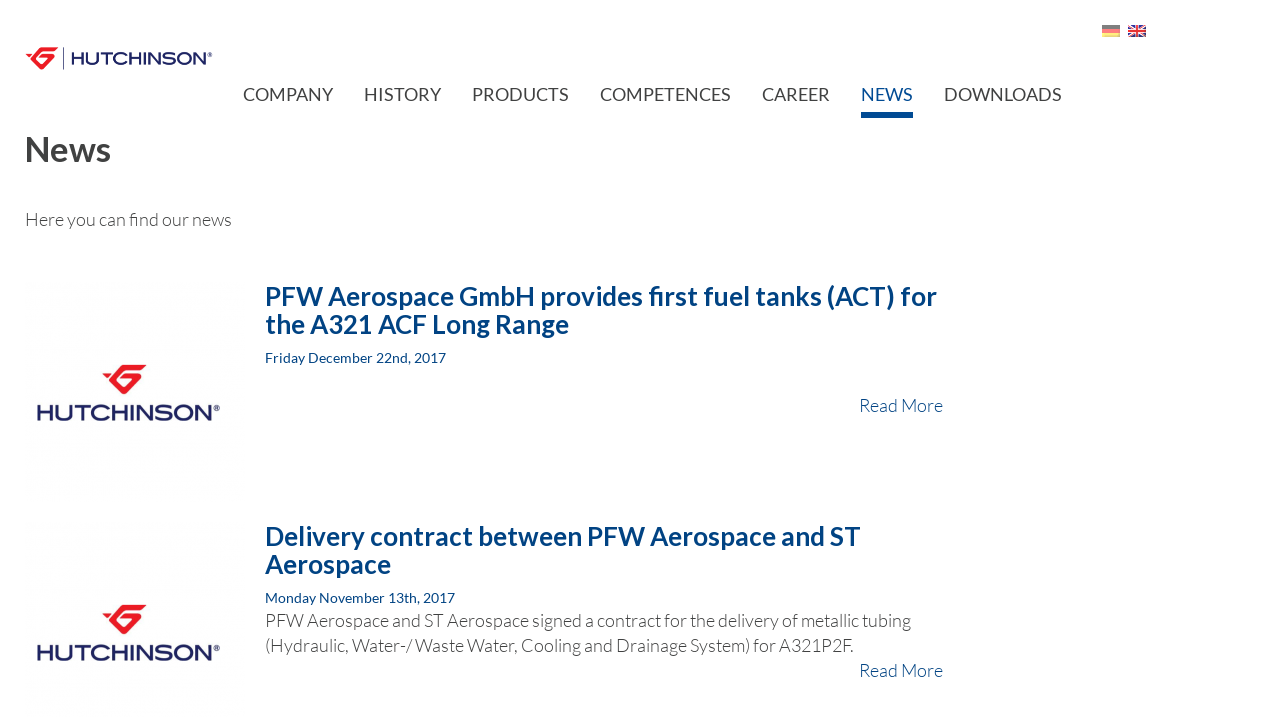

--- FILE ---
content_type: text/html; charset=UTF-8
request_url: https://www.pfw.aero/en/news/page/3
body_size: 8799
content:
<!doctype html>
<!--[if lt IE 7]> <html class="no-js ie6 oldie" lang="en-US"> <![endif]-->
<!--[if IE 7]>    <html class="no-js ie7 oldie" lang="en-US"> <![endif]-->
<!--[if IE 8]>    <html class="no-js ie8 oldie" lang="en-US"> <![endif]-->
<!--[if gt IE 8]><!--> <html lang="en-US"> <!--<![endif]-->
<head>
	<link rel="shortcut" href="https://www.pfw.aero/wp-content/uploads/2016/07/favicon.png" type="image/x-icon" />
<link rel="shortcut icon" href="https://www.pfw.aero/wp-content/uploads/2016/07/favicon.png" type="image/x-icon" />
	<meta http-equiv="X-UA-Compatible" content="IE=edge,chrome=1">
	<meta charset="UTF-8" />
	<meta name="viewport" content="width=device-width, minimum-scale=1.0, initial-scale=1.0, maximum-scale=4.0, user-scalable=yes" />	<link rel="alternate" type="application/rss+xml" title="PFW Aerospace RSS2 Feed" href="https://www.pfw.aero/en/feed" />
	<link rel="pingback" href="https://www.pfw.aero/xmlrpc.php" />
	<title>News | PFW Aerospace | Page 3</title>
		<link href="https://fonts.googleapis.com/css?family=Lato:100,100i,200,200i,300,300i,400,400i,500,500i,600,600i,700,700i,800,800i,900,900i%7COpen+Sans:100,100i,200,200i,300,300i,400,400i,500,500i,600,600i,700,700i,800,800i,900,900i%7CIndie+Flower:100,100i,200,200i,300,300i,400,400i,500,500i,600,600i,700,700i,800,800i,900,900i%7COswald:100,100i,200,200i,300,300i,400,400i,500,500i,600,600i,700,700i,800,800i,900,900i" rel="stylesheet"><meta name='robots' content='max-image-preview:large' />
	<style>img:is([sizes="auto" i], [sizes^="auto," i]) { contain-intrinsic-size: 3000px 1500px }</style>
	<script type="text/javascript">
/* <![CDATA[ */
window._wpemojiSettings = {"baseUrl":"https:\/\/s.w.org\/images\/core\/emoji\/15.0.3\/72x72\/","ext":".png","svgUrl":"https:\/\/s.w.org\/images\/core\/emoji\/15.0.3\/svg\/","svgExt":".svg","source":{"concatemoji":"https:\/\/www.pfw.aero\/wp-includes\/js\/wp-emoji-release.min.js?ver=be5df74125f8cb6f7d60c962013fabc4"}};
/*! This file is auto-generated */
!function(i,n){var o,s,e;function c(e){try{var t={supportTests:e,timestamp:(new Date).valueOf()};sessionStorage.setItem(o,JSON.stringify(t))}catch(e){}}function p(e,t,n){e.clearRect(0,0,e.canvas.width,e.canvas.height),e.fillText(t,0,0);var t=new Uint32Array(e.getImageData(0,0,e.canvas.width,e.canvas.height).data),r=(e.clearRect(0,0,e.canvas.width,e.canvas.height),e.fillText(n,0,0),new Uint32Array(e.getImageData(0,0,e.canvas.width,e.canvas.height).data));return t.every(function(e,t){return e===r[t]})}function u(e,t,n){switch(t){case"flag":return n(e,"\ud83c\udff3\ufe0f\u200d\u26a7\ufe0f","\ud83c\udff3\ufe0f\u200b\u26a7\ufe0f")?!1:!n(e,"\ud83c\uddfa\ud83c\uddf3","\ud83c\uddfa\u200b\ud83c\uddf3")&&!n(e,"\ud83c\udff4\udb40\udc67\udb40\udc62\udb40\udc65\udb40\udc6e\udb40\udc67\udb40\udc7f","\ud83c\udff4\u200b\udb40\udc67\u200b\udb40\udc62\u200b\udb40\udc65\u200b\udb40\udc6e\u200b\udb40\udc67\u200b\udb40\udc7f");case"emoji":return!n(e,"\ud83d\udc26\u200d\u2b1b","\ud83d\udc26\u200b\u2b1b")}return!1}function f(e,t,n){var r="undefined"!=typeof WorkerGlobalScope&&self instanceof WorkerGlobalScope?new OffscreenCanvas(300,150):i.createElement("canvas"),a=r.getContext("2d",{willReadFrequently:!0}),o=(a.textBaseline="top",a.font="600 32px Arial",{});return e.forEach(function(e){o[e]=t(a,e,n)}),o}function t(e){var t=i.createElement("script");t.src=e,t.defer=!0,i.head.appendChild(t)}"undefined"!=typeof Promise&&(o="wpEmojiSettingsSupports",s=["flag","emoji"],n.supports={everything:!0,everythingExceptFlag:!0},e=new Promise(function(e){i.addEventListener("DOMContentLoaded",e,{once:!0})}),new Promise(function(t){var n=function(){try{var e=JSON.parse(sessionStorage.getItem(o));if("object"==typeof e&&"number"==typeof e.timestamp&&(new Date).valueOf()<e.timestamp+604800&&"object"==typeof e.supportTests)return e.supportTests}catch(e){}return null}();if(!n){if("undefined"!=typeof Worker&&"undefined"!=typeof OffscreenCanvas&&"undefined"!=typeof URL&&URL.createObjectURL&&"undefined"!=typeof Blob)try{var e="postMessage("+f.toString()+"("+[JSON.stringify(s),u.toString(),p.toString()].join(",")+"));",r=new Blob([e],{type:"text/javascript"}),a=new Worker(URL.createObjectURL(r),{name:"wpTestEmojiSupports"});return void(a.onmessage=function(e){c(n=e.data),a.terminate(),t(n)})}catch(e){}c(n=f(s,u,p))}t(n)}).then(function(e){for(var t in e)n.supports[t]=e[t],n.supports.everything=n.supports.everything&&n.supports[t],"flag"!==t&&(n.supports.everythingExceptFlag=n.supports.everythingExceptFlag&&n.supports[t]);n.supports.everythingExceptFlag=n.supports.everythingExceptFlag&&!n.supports.flag,n.DOMReady=!1,n.readyCallback=function(){n.DOMReady=!0}}).then(function(){return e}).then(function(){var e;n.supports.everything||(n.readyCallback(),(e=n.source||{}).concatemoji?t(e.concatemoji):e.wpemoji&&e.twemoji&&(t(e.twemoji),t(e.wpemoji)))}))}((window,document),window._wpemojiSettings);
/* ]]> */
</script>
<link rel='stylesheet' id='wpmf-bakery-style-css' href='https://www.pfw.aero/wp-content/plugins/wp-media-folder/assets/css/vc_style.css?ver=6.0.4' type='text/css' media='all' />
<link rel='stylesheet' id='wpmf-bakery-display-gallery-style-css' href='https://www.pfw.aero/wp-content/plugins/wp-media-folder/assets/css/display-gallery/style-display-gallery.css?ver=6.0.4' type='text/css' media='all' />
<link rel='stylesheet' id='layerslider-css' href='https://www.pfw.aero/wp-content/plugins/LayerSlider/assets/static/layerslider/css/layerslider.css?ver=8.1.2' type='text/css' media='all' />
<link rel='stylesheet' id='ls-user-css' href='https://www.pfw.aero/wp-content/uploads/layerslider.custom.css?ver=1664190513' type='text/css' media='all' />
<style id='wp-emoji-styles-inline-css' type='text/css'>

	img.wp-smiley, img.emoji {
		display: inline !important;
		border: none !important;
		box-shadow: none !important;
		height: 1em !important;
		width: 1em !important;
		margin: 0 0.07em !important;
		vertical-align: -0.1em !important;
		background: none !important;
		padding: 0 !important;
	}
</style>
<link rel='stylesheet' id='wp-block-library-css' href='https://www.pfw.aero/wp-includes/css/dist/block-library/style.min.css?ver=be5df74125f8cb6f7d60c962013fabc4' type='text/css' media='all' />
<style id='classic-theme-styles-inline-css' type='text/css'>
/*! This file is auto-generated */
.wp-block-button__link{color:#fff;background-color:#32373c;border-radius:9999px;box-shadow:none;text-decoration:none;padding:calc(.667em + 2px) calc(1.333em + 2px);font-size:1.125em}.wp-block-file__button{background:#32373c;color:#fff;text-decoration:none}
</style>
<style id='global-styles-inline-css' type='text/css'>
:root{--wp--preset--aspect-ratio--square: 1;--wp--preset--aspect-ratio--4-3: 4/3;--wp--preset--aspect-ratio--3-4: 3/4;--wp--preset--aspect-ratio--3-2: 3/2;--wp--preset--aspect-ratio--2-3: 2/3;--wp--preset--aspect-ratio--16-9: 16/9;--wp--preset--aspect-ratio--9-16: 9/16;--wp--preset--color--black: #000000;--wp--preset--color--cyan-bluish-gray: #abb8c3;--wp--preset--color--white: #ffffff;--wp--preset--color--pale-pink: #f78da7;--wp--preset--color--vivid-red: #cf2e2e;--wp--preset--color--luminous-vivid-orange: #ff6900;--wp--preset--color--luminous-vivid-amber: #fcb900;--wp--preset--color--light-green-cyan: #7bdcb5;--wp--preset--color--vivid-green-cyan: #00d084;--wp--preset--color--pale-cyan-blue: #8ed1fc;--wp--preset--color--vivid-cyan-blue: #0693e3;--wp--preset--color--vivid-purple: #9b51e0;--wp--preset--gradient--vivid-cyan-blue-to-vivid-purple: linear-gradient(135deg,rgba(6,147,227,1) 0%,rgb(155,81,224) 100%);--wp--preset--gradient--light-green-cyan-to-vivid-green-cyan: linear-gradient(135deg,rgb(122,220,180) 0%,rgb(0,208,130) 100%);--wp--preset--gradient--luminous-vivid-amber-to-luminous-vivid-orange: linear-gradient(135deg,rgba(252,185,0,1) 0%,rgba(255,105,0,1) 100%);--wp--preset--gradient--luminous-vivid-orange-to-vivid-red: linear-gradient(135deg,rgba(255,105,0,1) 0%,rgb(207,46,46) 100%);--wp--preset--gradient--very-light-gray-to-cyan-bluish-gray: linear-gradient(135deg,rgb(238,238,238) 0%,rgb(169,184,195) 100%);--wp--preset--gradient--cool-to-warm-spectrum: linear-gradient(135deg,rgb(74,234,220) 0%,rgb(151,120,209) 20%,rgb(207,42,186) 40%,rgb(238,44,130) 60%,rgb(251,105,98) 80%,rgb(254,248,76) 100%);--wp--preset--gradient--blush-light-purple: linear-gradient(135deg,rgb(255,206,236) 0%,rgb(152,150,240) 100%);--wp--preset--gradient--blush-bordeaux: linear-gradient(135deg,rgb(254,205,165) 0%,rgb(254,45,45) 50%,rgb(107,0,62) 100%);--wp--preset--gradient--luminous-dusk: linear-gradient(135deg,rgb(255,203,112) 0%,rgb(199,81,192) 50%,rgb(65,88,208) 100%);--wp--preset--gradient--pale-ocean: linear-gradient(135deg,rgb(255,245,203) 0%,rgb(182,227,212) 50%,rgb(51,167,181) 100%);--wp--preset--gradient--electric-grass: linear-gradient(135deg,rgb(202,248,128) 0%,rgb(113,206,126) 100%);--wp--preset--gradient--midnight: linear-gradient(135deg,rgb(2,3,129) 0%,rgb(40,116,252) 100%);--wp--preset--font-size--small: 13px;--wp--preset--font-size--medium: 20px;--wp--preset--font-size--large: 36px;--wp--preset--font-size--x-large: 42px;--wp--preset--spacing--20: 0.44rem;--wp--preset--spacing--30: 0.67rem;--wp--preset--spacing--40: 1rem;--wp--preset--spacing--50: 1.5rem;--wp--preset--spacing--60: 2.25rem;--wp--preset--spacing--70: 3.38rem;--wp--preset--spacing--80: 5.06rem;--wp--preset--shadow--natural: 6px 6px 9px rgba(0, 0, 0, 0.2);--wp--preset--shadow--deep: 12px 12px 50px rgba(0, 0, 0, 0.4);--wp--preset--shadow--sharp: 6px 6px 0px rgba(0, 0, 0, 0.2);--wp--preset--shadow--outlined: 6px 6px 0px -3px rgba(255, 255, 255, 1), 6px 6px rgba(0, 0, 0, 1);--wp--preset--shadow--crisp: 6px 6px 0px rgba(0, 0, 0, 1);}:where(.is-layout-flex){gap: 0.5em;}:where(.is-layout-grid){gap: 0.5em;}body .is-layout-flex{display: flex;}.is-layout-flex{flex-wrap: wrap;align-items: center;}.is-layout-flex > :is(*, div){margin: 0;}body .is-layout-grid{display: grid;}.is-layout-grid > :is(*, div){margin: 0;}:where(.wp-block-columns.is-layout-flex){gap: 2em;}:where(.wp-block-columns.is-layout-grid){gap: 2em;}:where(.wp-block-post-template.is-layout-flex){gap: 1.25em;}:where(.wp-block-post-template.is-layout-grid){gap: 1.25em;}.has-black-color{color: var(--wp--preset--color--black) !important;}.has-cyan-bluish-gray-color{color: var(--wp--preset--color--cyan-bluish-gray) !important;}.has-white-color{color: var(--wp--preset--color--white) !important;}.has-pale-pink-color{color: var(--wp--preset--color--pale-pink) !important;}.has-vivid-red-color{color: var(--wp--preset--color--vivid-red) !important;}.has-luminous-vivid-orange-color{color: var(--wp--preset--color--luminous-vivid-orange) !important;}.has-luminous-vivid-amber-color{color: var(--wp--preset--color--luminous-vivid-amber) !important;}.has-light-green-cyan-color{color: var(--wp--preset--color--light-green-cyan) !important;}.has-vivid-green-cyan-color{color: var(--wp--preset--color--vivid-green-cyan) !important;}.has-pale-cyan-blue-color{color: var(--wp--preset--color--pale-cyan-blue) !important;}.has-vivid-cyan-blue-color{color: var(--wp--preset--color--vivid-cyan-blue) !important;}.has-vivid-purple-color{color: var(--wp--preset--color--vivid-purple) !important;}.has-black-background-color{background-color: var(--wp--preset--color--black) !important;}.has-cyan-bluish-gray-background-color{background-color: var(--wp--preset--color--cyan-bluish-gray) !important;}.has-white-background-color{background-color: var(--wp--preset--color--white) !important;}.has-pale-pink-background-color{background-color: var(--wp--preset--color--pale-pink) !important;}.has-vivid-red-background-color{background-color: var(--wp--preset--color--vivid-red) !important;}.has-luminous-vivid-orange-background-color{background-color: var(--wp--preset--color--luminous-vivid-orange) !important;}.has-luminous-vivid-amber-background-color{background-color: var(--wp--preset--color--luminous-vivid-amber) !important;}.has-light-green-cyan-background-color{background-color: var(--wp--preset--color--light-green-cyan) !important;}.has-vivid-green-cyan-background-color{background-color: var(--wp--preset--color--vivid-green-cyan) !important;}.has-pale-cyan-blue-background-color{background-color: var(--wp--preset--color--pale-cyan-blue) !important;}.has-vivid-cyan-blue-background-color{background-color: var(--wp--preset--color--vivid-cyan-blue) !important;}.has-vivid-purple-background-color{background-color: var(--wp--preset--color--vivid-purple) !important;}.has-black-border-color{border-color: var(--wp--preset--color--black) !important;}.has-cyan-bluish-gray-border-color{border-color: var(--wp--preset--color--cyan-bluish-gray) !important;}.has-white-border-color{border-color: var(--wp--preset--color--white) !important;}.has-pale-pink-border-color{border-color: var(--wp--preset--color--pale-pink) !important;}.has-vivid-red-border-color{border-color: var(--wp--preset--color--vivid-red) !important;}.has-luminous-vivid-orange-border-color{border-color: var(--wp--preset--color--luminous-vivid-orange) !important;}.has-luminous-vivid-amber-border-color{border-color: var(--wp--preset--color--luminous-vivid-amber) !important;}.has-light-green-cyan-border-color{border-color: var(--wp--preset--color--light-green-cyan) !important;}.has-vivid-green-cyan-border-color{border-color: var(--wp--preset--color--vivid-green-cyan) !important;}.has-pale-cyan-blue-border-color{border-color: var(--wp--preset--color--pale-cyan-blue) !important;}.has-vivid-cyan-blue-border-color{border-color: var(--wp--preset--color--vivid-cyan-blue) !important;}.has-vivid-purple-border-color{border-color: var(--wp--preset--color--vivid-purple) !important;}.has-vivid-cyan-blue-to-vivid-purple-gradient-background{background: var(--wp--preset--gradient--vivid-cyan-blue-to-vivid-purple) !important;}.has-light-green-cyan-to-vivid-green-cyan-gradient-background{background: var(--wp--preset--gradient--light-green-cyan-to-vivid-green-cyan) !important;}.has-luminous-vivid-amber-to-luminous-vivid-orange-gradient-background{background: var(--wp--preset--gradient--luminous-vivid-amber-to-luminous-vivid-orange) !important;}.has-luminous-vivid-orange-to-vivid-red-gradient-background{background: var(--wp--preset--gradient--luminous-vivid-orange-to-vivid-red) !important;}.has-very-light-gray-to-cyan-bluish-gray-gradient-background{background: var(--wp--preset--gradient--very-light-gray-to-cyan-bluish-gray) !important;}.has-cool-to-warm-spectrum-gradient-background{background: var(--wp--preset--gradient--cool-to-warm-spectrum) !important;}.has-blush-light-purple-gradient-background{background: var(--wp--preset--gradient--blush-light-purple) !important;}.has-blush-bordeaux-gradient-background{background: var(--wp--preset--gradient--blush-bordeaux) !important;}.has-luminous-dusk-gradient-background{background: var(--wp--preset--gradient--luminous-dusk) !important;}.has-pale-ocean-gradient-background{background: var(--wp--preset--gradient--pale-ocean) !important;}.has-electric-grass-gradient-background{background: var(--wp--preset--gradient--electric-grass) !important;}.has-midnight-gradient-background{background: var(--wp--preset--gradient--midnight) !important;}.has-small-font-size{font-size: var(--wp--preset--font-size--small) !important;}.has-medium-font-size{font-size: var(--wp--preset--font-size--medium) !important;}.has-large-font-size{font-size: var(--wp--preset--font-size--large) !important;}.has-x-large-font-size{font-size: var(--wp--preset--font-size--x-large) !important;}
:where(.wp-block-post-template.is-layout-flex){gap: 1.25em;}:where(.wp-block-post-template.is-layout-grid){gap: 1.25em;}
:where(.wp-block-columns.is-layout-flex){gap: 2em;}:where(.wp-block-columns.is-layout-grid){gap: 2em;}
:root :where(.wp-block-pullquote){font-size: 1.5em;line-height: 1.6;}
</style>
<link rel='stylesheet' id='contact-form-7-css' href='https://www.pfw.aero/wp-content/plugins/contact-form-7/includes/css/styles.css?ver=6.1.4' type='text/css' media='all' />
<link rel='stylesheet' id='theme-global-css' href='https://www.pfw.aero/wp-content/themes/ultimatum/assets/css/theme.global.css?ver=be5df74125f8cb6f7d60c962013fabc4' type='text/css' media='all' />
<link rel='stylesheet' id='font-awesome-css' href='https://www.pfw.aero/wp-content/themes/ultimatum/assets/css/font-awesome.min.css?ver=be5df74125f8cb6f7d60c962013fabc4' type='text/css' media='all' />
<link rel='stylesheet' id='ult_core_template_2-css' href='https://www.pfw.aero/wp-content/uploads/schaller/template_2.css?ver=be5df74125f8cb6f7d60c962013fabc4' type='text/css' media='all' />
<link rel='stylesheet' id='ult_core_layout_7-css' href='https://www.pfw.aero/wp-content/uploads/schaller/layout_7.css?ver=be5df74125f8cb6f7d60c962013fabc4' type='text/css' media='all' />
<link rel='stylesheet' id='vc_plugin_table_style_css-css' href='https://www.pfw.aero/wp-content/plugins/easy-tables-vc/assets/css/style.min.css?ver=2.2.0' type='text/css' media='all' />
<link rel='stylesheet' id='vc_plugin_themes_css-css' href='https://www.pfw.aero/wp-content/plugins/easy-tables-vc/assets/css/themes.min.css?ver=2.2.0' type='text/css' media='all' />
<link rel='stylesheet' id='eeb-css-frontend-css' href='https://www.pfw.aero/wp-content/plugins/email-encoder-bundle/core/includes/assets/css/style.css?ver=251111-131729' type='text/css' media='all' />
<script type="text/javascript" src="https://www.pfw.aero/wp-includes/js/jquery/jquery.min.js?ver=3.7.1" id="jquery-core-js"></script>
<script type="text/javascript" src="https://www.pfw.aero/wp-includes/js/jquery/jquery-migrate.min.js?ver=3.4.1" id="jquery-migrate-js"></script>
<script type="text/javascript" id="layerslider-utils-js-extra">
/* <![CDATA[ */
var LS_Meta = {"v":"8.1.2","fixGSAP":"1"};
/* ]]> */
</script>
<script type="text/javascript" src="https://www.pfw.aero/wp-content/plugins/LayerSlider/assets/static/layerslider/js/layerslider.utils.js?ver=8.1.2" id="layerslider-utils-js"></script>
<script type="text/javascript" src="https://www.pfw.aero/wp-content/plugins/LayerSlider/assets/static/layerslider/js/layerslider.kreaturamedia.jquery.js?ver=8.1.2" id="layerslider-js"></script>
<script type="text/javascript" src="https://www.pfw.aero/wp-content/plugins/LayerSlider/assets/static/layerslider/js/layerslider.transitions.js?ver=8.1.2" id="layerslider-transitions-js"></script>
<script type="text/javascript" src="https://www.pfw.aero/wp-content/themes/ultimatum/assets/js/plugins/holder.js?ver=1.9.0" id="holder-js"></script>
<script type="text/javascript" src="https://www.pfw.aero/wp-content/plugins/email-encoder-bundle/core/includes/assets/js/custom.js?ver=251111-131729" id="eeb-js-frontend-js"></script>
<script></script><meta name="generator" content="Powered by LayerSlider 8.1.2 - Build Heros, Sliders, and Popups. Create Animations and Beautiful, Rich Web Content as Easy as Never Before on WordPress." />
<!-- LayerSlider updates and docs at: https://layerslider.com -->
<link rel="https://api.w.org/" href="https://www.pfw.aero/en/wp-json/" /><link rel="EditURI" type="application/rsd+xml" title="RSD" href="https://www.pfw.aero/xmlrpc.php?rsd" />

<style>
.qtranxs_flag_de {background-image: url(https://www.pfw.aero/wp-content/plugins/qtranslate-xt-3.15.2/flags/de.png); background-repeat: no-repeat;}
.qtranxs_flag_en {background-image: url(https://www.pfw.aero/wp-content/plugins/qtranslate-xt-3.15.2/flags/gb.png); background-repeat: no-repeat;}
</style>
<link hreflang="de" href="https://www.pfw.aero/de/news/page/3" rel="alternate" />
<link hreflang="en" href="https://www.pfw.aero/en/news/page/3" rel="alternate" />
<link hreflang="x-default" href="https://www.pfw.aero/news/page/3" rel="alternate" />
<meta name="generator" content="qTranslate-XT 3.15.2" />
    <link rel="stylesheet" href="https://www.pfw.aero/wp-content/themes/schaller/style.css" type="text/css" media="all">
	<script type="text/javascript">
		// Define variables
		var wordpressUrl = 'https://www.pfw.aero';
	</script>
	<!-- script type='text/javascript' src='https://maps.googleapis.com/maps/api/js?v=3.exp&#038;sensor=false&#038;ver=3.10'></script -->
	<script src="https://static.b-ite.com/jobs-api/loader-v1/api-loader-v1.min.js"></script>
	<script src="https://www.pfw.aero/wp-content/themes/schaller/js/plugins.js" type="text/javascript"></script>
	<script src="https://www.pfw.aero/wp-content/themes/schaller/js/custom.js" type="text/javascript"></script>

		
		
		<meta name="generator" content="Powered by WPBakery Page Builder - drag and drop page builder for WordPress."/>
<link rel="icon" href="https://www.pfw.aero/wp-content/uploads/2024/03/cropped-HUT-Adler-32x32.png" sizes="32x32" />
<link rel="icon" href="https://www.pfw.aero/wp-content/uploads/2024/03/cropped-HUT-Adler-192x192.png" sizes="192x192" />
<link rel="apple-touch-icon" href="https://www.pfw.aero/wp-content/uploads/2024/03/cropped-HUT-Adler-180x180.png" />
<meta name="msapplication-TileImage" content="https://www.pfw.aero/wp-content/uploads/2024/03/cropped-HUT-Adler-270x270.png" />
		<style type="text/css" id="wp-custom-css">
			.logo .img-responsive {
    padding-top: 15px;
}		</style>
		<noscript><style> .wpb_animate_when_almost_visible { opacity: 1; }</style></noscript>	
	<script type="text/javascript">
//<![CDATA[
var pptheme = 'facebook';
//]]>
</script>	 
</head>
<body class="blog paged paged-3 wpb-js-composer js-comp-ver-8.4.1 vc_responsive  ut-tbs3-default ut-layout-news-archiv">
<div class="clear"></div>
<header class="headwrapper">
<div class="ult-wrapper wrapper " id="wrapper-21">

<div class="ult-container  container " id="container-21">
<div class="row">
		<div class="ult-column col-md-3 col-md-2 col-sm-3" id="col-21-1">
			<div class="colwrapper"><div id="logo-container"><h1><a href="https://www.pfw.aero/en" class="logo"><img src="https://www.pfw.aero/wp-content/uploads/2020/12/PFW_Hutchinson.png" alt="PFW Aerospace" class="img-responsive"/></a></h1></div></div>
		</div>
		<div class="ult-column col-md-9 col-sm-9" id="col-21-2">
			<div class="colwrapper"><style>
.qtranxs_widget ul { margin: 0; }
.qtranxs_widget ul li
{
display: inline; /* horizontal list, use "list-item" or other appropriate value for vertical list */
list-style-type: none; /* use "initial" or other to enable bullets */
margin: 0 5px 0 0; /* adjust spacing between items */
opacity: 0.5;
-o-transition: 1s ease opacity;
-moz-transition: 1s ease opacity;
-webkit-transition: 1s ease opacity;
transition: 1s ease opacity;
}
/* .qtranxs_widget ul li span { margin: 0 5px 0 0; } */ /* other way to control spacing */
.qtranxs_widget ul li.active { opacity: 0.8; }
.qtranxs_widget ul li:hover { opacity: 1; }
.qtranxs_widget img { box-shadow: none; vertical-align: middle; display: initial; }
.qtranxs_flag { height:12px; width:18px; display:block; }
.qtranxs_flag_and_text { padding-left:20px; }
.qtranxs_flag span { display:none; }
</style>
<div class="widget qtranxs_widget inner-container">
<ul class="language-chooser language-chooser-image qtranxs_language_chooser" id="qtranslate-2-chooser">
<li class="lang-de"><a href="https://www.pfw.aero/de/news/page/3" title="Deutsch (de)" class="qtranxs_image qtranxs_image_de"><img class="qtranxs-flag" src="https://www.pfw.aero/wp-content/plugins/qtranslate-xt-3.15.2/flags/de.png" alt="Deutsch (de)" /><span style="display:none">Deutsch</span></a></li>
<li class="lang-en active"><a href="https://www.pfw.aero/en/news/page/3" title="English (en)" class="qtranxs_image qtranxs_image_en"><img class="qtranxs-flag" src="https://www.pfw.aero/wp-content/plugins/qtranslate-xt-3.15.2/flags/gb.png" alt="English (en)" /><span style="display:none">English</span></a></li>
</ul><div class="qtranxs_widget_end"></div>
</div><div class="widget widget_ultimatummenu inner-container"><div class="ultimatum-menu-container" data-menureplacer="720"><div class="ultimatum-regular-menu"><div class="ultimatum-menu">
    <nav class="nav-holder">
        <ul class="navigation ultimatum-menu-nav">
            <li id="menu-item-193" class="menu-item menu-item-type-post_type menu-item-object-page current-menu-ancestor current-menu-parent current_page_parent current_page_ancestor menu-item-has-children menu-item-193 ultimatum-dropdown-menu"><a    href="https://www.pfw.aero/en/beispiel-seite">Company <span class="caret"></span></a>
<ul class="sub-menu">
	<li id="menu-item-1219" class="hidden-lg menu-item menu-item-type-post_type menu-item-object-page menu-item-1219 ultimatum-dropdown-submenu"><a    href="https://www.pfw.aero/en/historie">History</a></li>
	<li id="menu-item-1378" class="hidden-lg menu-item menu-item-type-post_type menu-item-object-page current-menu-item page_item page-item-185 current_page_item current_page_parent menu-item-1378 ultimatum-dropdown-submenu"><a    href="https://www.pfw.aero/en/news">News</a></li>
</ul>
</li>
<li id="menu-item-194" class="visible-lg menu-item menu-item-type-post_type menu-item-object-page menu-item-194"><a    href="https://www.pfw.aero/en/historie">History</a></li>
<li id="menu-item-195" class="menu-item menu-item-type-post_type menu-item-object-page menu-item-has-children menu-item-195 ultimatum-dropdown-menu"><a    href="https://www.pfw.aero/en/leistungen">Products <span class="caret"></span></a>
<ul class="sub-menu">
	<li id="menu-item-197" class="menu-item menu-item-type-post_type menu-item-object-page menu-item-197 ultimatum-dropdown-submenu"><a    href="https://www.pfw.aero/en/leistungen/support">Pipe systems</a></li>
	<li id="menu-item-198" class="menu-item menu-item-type-post_type menu-item-object-page menu-item-198 ultimatum-dropdown-submenu"><a    href="https://www.pfw.aero/en/leistungen/flugzeugprogramme">Structural components</a></li>
	<li id="menu-item-196" class="menu-item menu-item-type-post_type menu-item-object-page menu-item-196 ultimatum-dropdown-submenu"><a    href="https://www.pfw.aero/en/leistungen/systemloesungen">Fuel tanks</a></li>
</ul>
</li>
<li id="menu-item-199" class="menu-item menu-item-type-post_type menu-item-object-page menu-item-has-children menu-item-199 ultimatum-dropdown-menu"><a    href="https://www.pfw.aero/en/kompetenzen">Competences <span class="caret"></span></a>
<ul class="sub-menu">
	<li id="menu-item-1506" class="menu-item menu-item-type-post_type menu-item-object-page menu-item-1506 ultimatum-dropdown-submenu"><a    href="https://www.pfw.aero/en/kompetenzen/technologie">Technology</a></li>
	<li id="menu-item-1504" class="menu-item menu-item-type-post_type menu-item-object-page menu-item-1504 ultimatum-dropdown-submenu"><a    href="https://www.pfw.aero/en/kompetenzen/design-build">Design &#038; Build</a></li>
	<li id="menu-item-1505" class="menu-item menu-item-type-post_type menu-item-object-page menu-item-1505 ultimatum-dropdown-submenu"><a    href="https://www.pfw.aero/en/kompetenzen/build-to-print">Build-to-Print</a></li>
	<li id="menu-item-1503" class="menu-item menu-item-type-post_type menu-item-object-page menu-item-1503 ultimatum-dropdown-submenu"><a    href="https://www.pfw.aero/en/kompetenzen/support">Support</a></li>
</ul>
</li>
<li id="menu-item-200" class="menu-item menu-item-type-post_type menu-item-object-page menu-item-has-children menu-item-200 ultimatum-dropdown-menu"><a    href="https://www.pfw.aero/en/arbeiten-bei-pfw">Career <span class="caret"></span></a>
<ul class="sub-menu">
	<li id="menu-item-467" class="menu-item menu-item-type-post_type menu-item-object-page menu-item-467 ultimatum-dropdown-submenu"><a    href="https://www.pfw.aero/en/arbeiten-bei-pfw/praktika">Internships</a></li>
	<li id="menu-item-465" class="menu-item menu-item-type-post_type menu-item-object-page menu-item-465 ultimatum-dropdown-submenu"><a    href="https://www.pfw.aero/en/arbeiten-bei-pfw/ausbildung">Apprenticeships</a></li>
	<li id="menu-item-574" class="menu-item menu-item-type-post_type menu-item-object-page menu-item-574 ultimatum-dropdown-submenu"><a    href="https://www.pfw.aero/en/arbeiten-bei-pfw/duales-studium">Dual curriculum</a></li>
	<li id="menu-item-573" class="menu-item menu-item-type-post_type menu-item-object-page menu-item-573 ultimatum-dropdown-submenu"><a    href="https://www.pfw.aero/en/arbeiten-bei-pfw/bachelor-und-master-thesis">Bachelor and Master theses</a></li>
	<li id="menu-item-575" class="menu-item menu-item-type-post_type menu-item-object-page menu-item-575 ultimatum-dropdown-submenu"><a    href="https://www.pfw.aero/en/arbeiten-bei-pfw/fach-und-fuehrungskraefte">Qualified personnel and management</a></li>
</ul>
</li>
<li id="menu-item-201" class="visible-lg menu-item menu-item-type-post_type menu-item-object-page current-menu-item page_item page-item-185 current_page_item current_page_parent menu-item-201"><a    href="https://www.pfw.aero/en/news">News</a></li>
<li id="menu-item-202" class="menu-item menu-item-type-post_type menu-item-object-page menu-item-202"><a    href="https://www.pfw.aero/en/downloads">Downloads</a></li>
        </ul>
        
    </nav>
</div>
</div><style>
    #ultimatummenu-3-responsive-menu .slicknav_btn {float:left}
</style>
<div style="display:none">
    <ul id="ultimatummenu-3-resonsive" class="menu"><li class="menu-item menu-item-type-post_type menu-item-object-page current-menu-ancestor current-menu-parent current_page_parent current_page_ancestor menu-item-has-children menu-item-193"><a href="https://www.pfw.aero/en/beispiel-seite">Company</a>
<ul class="sub-menu">
	<li class="hidden-lg menu-item menu-item-type-post_type menu-item-object-page menu-item-1219"><a href="https://www.pfw.aero/en/historie">History</a></li>
	<li class="hidden-lg menu-item menu-item-type-post_type menu-item-object-page current-menu-item page_item page-item-185 current_page_item current_page_parent menu-item-1378"><a href="https://www.pfw.aero/en/news" aria-current="page">News</a></li>
</ul>
</li>
<li class="visible-lg menu-item menu-item-type-post_type menu-item-object-page menu-item-194"><a href="https://www.pfw.aero/en/historie">History</a></li>
<li class="menu-item menu-item-type-post_type menu-item-object-page menu-item-has-children menu-item-195"><a href="https://www.pfw.aero/en/leistungen">Products</a>
<ul class="sub-menu">
	<li class="menu-item menu-item-type-post_type menu-item-object-page menu-item-197"><a href="https://www.pfw.aero/en/leistungen/support">Pipe systems</a></li>
	<li class="menu-item menu-item-type-post_type menu-item-object-page menu-item-198"><a href="https://www.pfw.aero/en/leistungen/flugzeugprogramme">Structural components</a></li>
	<li class="menu-item menu-item-type-post_type menu-item-object-page menu-item-196"><a href="https://www.pfw.aero/en/leistungen/systemloesungen">Fuel tanks</a></li>
</ul>
</li>
<li class="menu-item menu-item-type-post_type menu-item-object-page menu-item-has-children menu-item-199"><a href="https://www.pfw.aero/en/kompetenzen">Competences</a>
<ul class="sub-menu">
	<li class="menu-item menu-item-type-post_type menu-item-object-page menu-item-1506"><a href="https://www.pfw.aero/en/kompetenzen/technologie">Technology</a></li>
	<li class="menu-item menu-item-type-post_type menu-item-object-page menu-item-1504"><a href="https://www.pfw.aero/en/kompetenzen/design-build">Design &#038; Build</a></li>
	<li class="menu-item menu-item-type-post_type menu-item-object-page menu-item-1505"><a href="https://www.pfw.aero/en/kompetenzen/build-to-print">Build-to-Print</a></li>
	<li class="menu-item menu-item-type-post_type menu-item-object-page menu-item-1503"><a href="https://www.pfw.aero/en/kompetenzen/support">Support</a></li>
</ul>
</li>
<li class="menu-item menu-item-type-post_type menu-item-object-page menu-item-has-children menu-item-200"><a href="https://www.pfw.aero/en/arbeiten-bei-pfw">Career</a>
<ul class="sub-menu">
	<li class="menu-item menu-item-type-post_type menu-item-object-page menu-item-467"><a href="https://www.pfw.aero/en/arbeiten-bei-pfw/praktika">Internships</a></li>
	<li class="menu-item menu-item-type-post_type menu-item-object-page menu-item-465"><a href="https://www.pfw.aero/en/arbeiten-bei-pfw/ausbildung">Apprenticeships</a></li>
	<li class="menu-item menu-item-type-post_type menu-item-object-page menu-item-574"><a href="https://www.pfw.aero/en/arbeiten-bei-pfw/duales-studium">Dual curriculum</a></li>
	<li class="menu-item menu-item-type-post_type menu-item-object-page menu-item-573"><a href="https://www.pfw.aero/en/arbeiten-bei-pfw/bachelor-und-master-thesis">Bachelor and Master theses</a></li>
	<li class="menu-item menu-item-type-post_type menu-item-object-page menu-item-575"><a href="https://www.pfw.aero/en/arbeiten-bei-pfw/fach-und-fuehrungskraefte">Qualified personnel and management</a></li>
</ul>
</li>
<li class="visible-lg menu-item menu-item-type-post_type menu-item-object-page current-menu-item page_item page-item-185 current_page_item current_page_parent menu-item-201"><a href="https://www.pfw.aero/en/news" aria-current="page">News</a></li>
<li class="menu-item menu-item-type-post_type menu-item-object-page menu-item-202"><a href="https://www.pfw.aero/en/downloads">Downloads</a></li>
</ul></div>
<div id="ultimatummenu-3-responsive-menu"  class="ultimatum-responsive-menu"></div>
<script type="text/javascript">
	//<![CDATA[
	jQuery(document).ready(function() {
	    jQuery('#ultimatummenu-3-resonsive').slicknav({
            label:'',
            allowParentLinks: true,            prependTo:'#ultimatummenu-3-responsive-menu'
        });
	});
//]]>
</script></div></div><div class="clearfix"></div></div>
		</div>
		</div></div>
</div>
</header>
<div class="bodywrapper" id="bodywrapper">
<div class="ult-wrapper wrapper " id="wrapper-24">

<div class="ult-container  container " id="container-24">
<div class="row">
		<div class="ult-column col-md-12 " id="col-24-1">
			<div class="colwrapper"><div class="widget widget_text inner-container">			<div class="textwidget"><h1>News</h1>
<p>Here you can find our news</p>
</div>
		</div></div>
		</div>
		</div></div>
</div>
<div class="ult-wrapper wrapper " id="wrapper-27">

<div class="ult-container  container " id="container-27">
<div class="row">
		<div class="ult-column col-md-9 " id="col-27-1">
			<div class="colwrapper"><div class="inner-container"> 	<div id="content" role="main">
 	 	<h1 class="multi-post-title">
	        </h1>
     	 	<article id="post-1940" class="post-1940 post type-post status-publish format-standard has-post-thumbnail hentry category-allgemein entry post-inner">

 					<div class="featured-image fimage-align-left" >
								<a href="https://www.pfw.aero/en/pfw-aerospace-gmbh-liefert-die-ersteten-treibstofftanks-act-fuer-die-a321-acf-long-range-zu-airbus-nach-hamburg"  class="preload " >
						<img  class="img-responsive" src="https://www.pfw.aero/wp-content/uploads/2020/12/HUT-Logo-220x220.png" alt="PFW Aerospace GmbH provides first fuel tanks (ACT) for the A321 ACF Long Range" />
		            </a>        	</div> 		<h2 class="entry-title post-header"><a href="https://www.pfw.aero/en/pfw-aerospace-gmbh-liefert-die-ersteten-treibstofftanks-act-fuer-die-a321-acf-long-range-zu-airbus-nach-hamburg" title="PFW Aerospace GmbH provides first fuel tanks (ACT) for the A321 ACF Long Range" rel="bookmark" class="post-title">PFW Aerospace GmbH provides first fuel tanks (ACT) for the A321 ACF Long Range</a></h2> 
 		<div class="post-meta"><span class="date"><a href="https://www.pfw.aero/en/2017/12">Friday December 22nd, 2017 </a></span></div> 
 		 		<div class="entry-content">
 			<p><br /><span style="float:right"><a href="https://www.pfw.aero/en/pfw-aerospace-gmbh-liefert-die-ersteten-treibstofftanks-act-fuer-die-a321-acf-long-range-zu-airbus-nach-hamburg" class="read-more">Read More</a></span><br /></p> 		</div>
 		 		<div class="clearfix"></div>
 	</article>
 	<div class="clearfix"></div> 	<article id="post-1861" class="post-1861 post type-post status-publish format-standard has-post-thumbnail hentry category-allgemein entry post-inner">

 					<div class="featured-image fimage-align-left" >
								<a href="https://www.pfw.aero/en/liefervertrag-zwischen-pfw-aerospace-und-st-aerospace"  class="preload " >
						<img  class="img-responsive" src="https://www.pfw.aero/wp-content/uploads/2020/12/HUT-Logo-220x220.png" alt="Delivery contract between PFW Aerospace and ST Aerospace" />
		            </a>        	</div> 		<h2 class="entry-title post-header"><a href="https://www.pfw.aero/en/liefervertrag-zwischen-pfw-aerospace-und-st-aerospace" title="Delivery contract between PFW Aerospace and ST Aerospace" rel="bookmark" class="post-title">Delivery contract between PFW Aerospace and ST Aerospace</a></h2> 
 		<div class="post-meta"><span class="date"><a href="https://www.pfw.aero/en/2017/11">Monday November 13th, 2017 </a></span></div> 
 		 		<div class="entry-content">
 			<p>PFW Aerospace and ST Aerospace signed a contract for the delivery of metallic tubing (Hydraulic, Water-/ Waste Water, Cooling and Drainage System) for A321P2F.<br /><span style="float:right"><a href="https://www.pfw.aero/en/liefervertrag-zwischen-pfw-aerospace-und-st-aerospace" class="read-more">Read More</a></span><br /></p> 		</div>
 		 		<div class="clearfix"></div>
 	</article>
 	<div class="clearfix"></div> 	<article id="post-683" class="post-683 post type-post status-publish format-standard has-post-thumbnail hentry category-allgemein entry post-inner">

 					<div class="featured-image fimage-align-left" >
								<a href="https://www.pfw.aero/en/pfw-sichert-qualitaet"  class="preload " >
						<img  class="img-responsive" src="https://www.pfw.aero/wp-content/uploads/2015/10/PFW_AERO_Praktika01-220x220.jpg" alt="New machining centres for connector processing" />
		            </a>        	</div> 		<h2 class="entry-title post-header"><a href="https://www.pfw.aero/en/pfw-sichert-qualitaet" title="New machining centres for connector processing" rel="bookmark" class="post-title">New machining centres for connector processing</a></h2> 
 		<div class="post-meta"><span class="date"><a href="https://www.pfw.aero/en/2016/04">Tuesday April 12th, 2016 </a></span></div> 
 		 		<div class="entry-content">
 			<p>It’s the start of a new chapter for connector processing at PFW Aerospace GmbH: the new and almost unmanned production of connecting pieces for fuel pipes in aircraft wings is running smoothly.<br /><span style="float:right"><a href="https://www.pfw.aero/en/pfw-sichert-qualitaet" class="read-more">Read More</a></span><br /></p> 		</div>
 		 		<div class="clearfix"></div>
 	</article>
 	<div class="clearfix"></div><div style="clear:both"></div><div><ul class="pagination">
<li><a href="https://www.pfw.aero/en/news/page/2" >&#x000AB;Previous Page</a></li>
<li><a href="https://www.pfw.aero/en/news">1</a></li>
<li><a href="https://www.pfw.aero/en/news/page/2">2</a></li>
<li class="active"><a href="https://www.pfw.aero/en/news/page/3">3</a></li>
</ul></div>
 	</div>
 	</div></div>
		</div>
		<div class="ult-column col-md-3 " id="col-27-2">
			<div class="colwrapper">&nbsp;</div>
		</div>
		</div></div>
</div>
</div>
<footer class="footwrapper">
<div class="ult-wrapper wrapper footer_grey" id="wrapper-11">

<div class="ult-container  container " id="container-11">
<div class="row">
		<div class="ult-column col-md-4 col-sm-4" id="col-11-1">
			<div class="colwrapper"><div class="footer_left widget widget_ultimatumsidebars inner-container"><div id="text-4" class="widget widget_text"><h3 class="widget-title element-title">About us</h3>			<div class="textwidget">PFW Aerospace GmbH has been one of the most important companies in German aviation for over 100 years. The company is seen as global leader in the field of tubing systems in aircraft. The entire range of services also includes structural components, such as belly fairings, pressure bulkheads, pressurised floors, support constructions, RAT frames, landing flaps, lighting covers, ram-air outlets, APU compartments and also fuel tanks. PFW Aerospace GmbH employs around 1,900 people at its locations in Speyer (Germany), Nuneaton (Great Britain) and Izmir (Turkey).</div>
		</div></div></div>
		</div>
		<div class="ult-column col-md-4 col-sm-4 col-xs-8" id="col-11-2">
			<div class="colwrapper"><div class="footer_middle widget widget_ultimatumsidebars inner-container"><div id="text-5" class="widget widget_text"><h3 class="widget-title element-title">Address</h3>			<div class="textwidget">PFW Aerospace GmbH<br /><br />

Am Neuen Rheinhafen 10<br />
D-67346 Speyer, Germany<br /><br />

T + 49 (0) 6232 616 - 0<br />
<span id="eeb-517393-902052"></span><script type="text/javascript">(function() {var ml="yupf0tsenhc.i%m4o",mi="<83@;6270=?4915:9<86@8;:@>",o="";for(var j=0,l=mi.length;j<l;j++) {o+=ml.charAt(mi.charCodeAt(j)-48);}document.getElementById("eeb-517393-902052").innerHTML = decodeURIComponent(o);}());</script><noscript>*protected email*</noscript></div>
		</div></div></div>
		</div>
		<div class="ult-column col-md-4 col-sm-4 col-xs-4" id="col-11-3">
			<div class="colwrapper"><div class="footer_right widget widget_text inner-container"> <h3 class="element-title">Overview</h3>			<div class="textwidget"></div>
		</div><div class="footer_right widget widget_ultimatummenu inner-container"><div class="ultimatum-nav">
	<div class="vertical-menu">
	<div class="menu-quicknavigation-container"><ul id="menu-quicknavigation" class="menu"><li id="menu-item-77" class="menu-item menu-item-type-post_type menu-item-object-page menu-item-77"><a href="https://www.pfw.aero/en/beispiel-seite">Company</a></li>
<li id="menu-item-325" class="menu-item menu-item-type-post_type menu-item-object-page menu-item-325"><a href="https://www.pfw.aero/en/historie">History</a></li>
<li id="menu-item-78" class="menu-item menu-item-type-post_type menu-item-object-page menu-item-78"><a href="https://www.pfw.aero/en/leistungen">Products</a></li>
<li id="menu-item-327" class="menu-item menu-item-type-post_type menu-item-object-page menu-item-327"><a href="https://www.pfw.aero/en/kompetenzen">Competences</a></li>
<li id="menu-item-328" class="menu-item menu-item-type-post_type menu-item-object-page menu-item-328"><a href="https://www.pfw.aero/en/arbeiten-bei-pfw">Career</a></li>
<li id="menu-item-329" class="menu-item menu-item-type-post_type menu-item-object-page current-menu-item page_item page-item-185 current_page_item current_page_parent menu-item-329"><a href="https://www.pfw.aero/en/news" aria-current="page">News</a></li>
<li id="menu-item-330" class="menu-item menu-item-type-post_type menu-item-object-page menu-item-330"><a href="https://www.pfw.aero/en/downloads">Downloads</a></li>
</ul></div>	</div>
</div>
</div><div class="clearfix"></div></div>
		</div>
		</div></div>
</div>
<div class="ult-wrapper wrapper footer_blue" id="wrapper-15">

<div class="ult-container  container " id="container-15">
<div class="row">
		<div class="ult-column col-md-4 col-lg-6 col-sm-4 col-xs-12" id="col-15-1">
			<div class="colwrapper"><div class="widget widget_text inner-container">			<div class="textwidget"><strong><i>PFW</i></strong> Aerospace GmbH ©2025</div>
		</div></div>
		</div>
		<div class="ult-column col-md-8 col-lg-6 col-sm-8 col-xs-12" id="col-15-2">
			<div class="colwrapper"><div class="widget widget_ultimatummenu inner-container"><div class="ultimatum-nav">
	<div class="horizontal-menu" style="float:left">
	 	<ul id="menu-footernavigation" class="menu"><li id="menu-item-73" class="menu-item menu-item-type-post_type menu-item-object-page menu-item-73"><a href="https://www.pfw.aero/en/impressum">Legal Notice</a></li>
<li id="menu-item-72" class="menu-item menu-item-type-post_type menu-item-object-page menu-item-72"><a href="https://www.pfw.aero/en/datenschutz">Privacy Policy</a></li>
<li id="menu-item-71" class="menu-item menu-item-type-post_type menu-item-object-page menu-item-71"><a href="https://www.pfw.aero/en/agb">GTM</a></li>
</ul>	</div>
</div></div><div class="clearfix"></div></div>
		</div>
		</div></div>
</div>
</footer>
<script type="text/javascript" src="https://www.pfw.aero/wp-includes/js/dist/hooks.min.js?ver=4d63a3d491d11ffd8ac6" id="wp-hooks-js"></script>
<script type="text/javascript" src="https://www.pfw.aero/wp-includes/js/dist/i18n.min.js?ver=5e580eb46a90c2b997e6" id="wp-i18n-js"></script>
<script type="text/javascript" id="wp-i18n-js-after">
/* <![CDATA[ */
wp.i18n.setLocaleData( { 'text direction\u0004ltr': [ 'ltr' ] } );
/* ]]> */
</script>
<script type="text/javascript" src="https://www.pfw.aero/wp-content/plugins/contact-form-7/includes/swv/js/index.js?ver=6.1.4" id="swv-js"></script>
<script type="text/javascript" id="contact-form-7-js-before">
/* <![CDATA[ */
var wpcf7 = {
    "api": {
        "root": "https:\/\/www.pfw.aero\/en\/wp-json\/",
        "namespace": "contact-form-7\/v1"
    }
};
/* ]]> */
</script>
<script type="text/javascript" src="https://www.pfw.aero/wp-content/plugins/contact-form-7/includes/js/index.js?ver=6.1.4" id="contact-form-7-js"></script>
<script type="text/javascript" src="https://www.pfw.aero/wp-content/themes/ultimatum/assets/js/theme.global.tbs3.min.js?ver=2" id="theme-global-3-js"></script>
<script></script>
</body>
</html>


--- FILE ---
content_type: text/css
request_url: https://www.pfw.aero/wp-content/themes/schaller/style.css
body_size: 3062
content:
/*
Theme Name:     Schaller
Description:    Child theme for Ultimatum
Author:         Schaller & Partner GmbH
Template:       ultimatum
Version:        1.0.0
*/


/* iCheck square black
----------------------------------- */
@import 'css/iCheck/square/square.css';

/* chosen select styles
----------------------------------- */
@import 'css/chosen/chosen.css';

/* chosen select styles
----------------------------------- */
@import 'css/animate.css';

/* fonts
----------------------------------- */
@import 'css/fonts.css';

/* plugin fixes
----------------------------------- */

.formwrap div{
    margin-bottom: 10px !important;
}

.formwrap div .icheckbox_square {
  margin-bottom: 0px !important;
}


.formwidth{
    width: 100%;
}

.chosen{
    width: 100%;
}

span.wpcf7-list-item {
  display: block;
  margin-bottom: 10px;
  margin-left: 0px;
}

span.wpcf7-list-item:last-of-type {
  margin-bottom: 20px;
}

span.wpcf7-list-item-label {
  padding-left: 5px;
}

span.wpcf7-form-control-wrap input {
  padding-left: 8px;
  height: 40px;
}

span.wpcf7-form-control-wrap textarea {
  padding-left: 8px;
  resize: none;
}

input.wpcf7-form-control.wpcf7-submit {
  width: 100%;
  position: relative;
  margin: 0 auto;
  display: block;
  height: 40px;
  line-height: 40px;
}

.chosen-container-single .chosen-single {
  height: 40px;
  border: 1px solid #ccc;
  border-radius: 2px;
  background: none;
  box-shadow: none;
  line-height: 38px;
  color: #000;
  background: #ffffff;
}

.chosen-container-active.chosen-with-drop .chosen-single {
  border: 1px solid #ccc;
  background-image: none;
  box-shadow: none;
}

.chosen-container .chosen-results li.highlighted {
  background-color: black;
  background-image: none;
  color: #fff;
}

.chosen-container-single .chosen-drop {
  margin-top: -1px;
  border-radius: 0 0 2px 2px;
  background-clip: padding-box;
}

.chosen-container-single .chosen-single div b {
  background-position: 2px 8px;
}

.chosen-container-active.chosen-with-drop .chosen-single div b {
  background-position: -16px 8px;
}

a.chosen-single:hover {
  color: #000;
  text-decoration: none;
}

/* Page Custom CSS */


body {
  font-family: 'Lato', sans-serif;
  color: #404141;
  overflow-x: hidden;
}

h1, h2, h3, h4, h5, h6 {
    color: #404141;
}

h1 {
    font-size: 34px;
    font-weight: bold;
}

.bodywrapper h1 {
    margin-bottom: 40px;
}

h2 {
    font-size: 26px;
    font-weight: bold;
}

h2.wpb_heading.wpb_singleimage_heading {
    margin-bottom: 30px;
}

h3.element-title {
    text-align: center;
    text-transform: uppercase;
}
h4 {
    font-weight: 500;
    font-size: 18px;
}

p {
  font-weight: 300;
  font-size: 18px;
  color: #404141;
}

header {
    padding-bottom: 0;
}

.ultimatum-menu .nav-holder .navigation>li>a {
    font-size: 20px;
    text-transform: uppercase;
    color: #404141;
    text-decoration: none;
}

.vc_btn3.vc_btn3-color-blue, .vc_btn3.vc_btn3-color-blue.vc_btn3-style-flat {
    color: #ffffff;
    background-color: #014B94;
}

.ultimatum-menu .caret {
    display: none;
}

.nav-holder {
    float: left;
    margin-top: 37px;
}

.nav-holder ul li {
    display: block;
}

.nav-holder ul ul {
    position: absolute;
    left: 0px;
    width: auto;
    background: #ffffff;
    /*-moz-box-shadow: none;*/
    /*-webkit-box-shadow: none;*/
    box-shadow: none;
    padding-top: 20px;
    min-width: 185px;
    z-index: 5000;
}

.nav-holder ul li ul li>a {
    border-bottom: none;
    color: #333;
    padding: 11px 10px;
    line-height: 20px;
    text-transform: uppercase;
    font-size: 18px;
}

.nav-holder ul li ul li>a:hover {
    color: #014B94;
    text-decoration: none;
}

.ultimatum-menu .nav-holder .navigation>li>a {
    font-size: 18px;
    text-transform: uppercase;
    color: #404141;
    text-decoration: none;
    line-height: 35px;
}

.ultimatum-menu .nav-holder .navigation>li.hovered>a,
.ultimatum-menu .nav-holder .navigation>li.current_page_item > a,
.ultimatum-menu .nav-holder .navigation>li.current-menu-parent > a {
    border-bottom: 6px solid #014B94;
    color: #014B94;
}

.ultimatum-menu .nav-holder .navigation>li>a {
    padding: 0 0px;
    margin: 0 10px;
}

.ultimatum-menu .nav-holder .navigation li.current-menu-item a {
    color: #014B94;
}

.widget.qtranxs_widget.inner-container {
    float: right;
    margin-top: 20px;
}

.vc_tta.vc_general .vc_tta-panel:first-child {
    border-top: 1px solid #cacccc;
}

.vc_tta.vc_general .vc_tta-panel {
    border-bottom: 1px solid #cacccc;
}

.vc_tta-color-white.vc_tta-style-flat .vc_tta-panel.vc_active .vc_tta-panel-heading {
    border-bottom: 1px solid #cacccc;
}

.vc_tta.vc_general .vc_tta-panel-title > a {
    background: #ffffff;
}

.vc_tta-color-white.vc_tta-style-flat .vc_tta-panel.vc_active .vc_tta-panel-title > a {
    color: #014B94;
}

.vc_tta.vc_general .vc_tta-panel.vc_active .vc_tta-panel-body {
    font-size: 18px;
    font-weight: 300;
}

.vc_tta.vc_general .vc_tta-panel.vc_active .vc_tta-panel-body ul {
    padding-left: 20px;
}

.button a {
    font-size: 17px !important;
    padding: 10px 50px 10px 40px !important;
}

.button a i {
    font-size: 20px !important;
    padding-right: 10px;
}

.box {
    margin-bottom: 30px;
}

.box:last-child {
    margin-bottom: 90px;
}

.box .wpb_text_column.wpb_content_element {
    min-height: initial;
}

.seperator {
    margin-bottom: 20px;
    padding-top: 30px;
}

.content_grey {
    border-top: 1px solid #cacccc;
    background: #f4f4f4;
    margin-bottom: 0;
    padding-top: 20px;
    /*
    margin-left: -3000px;
    padding-left: 2985px;
    margin-right: -3000px;
    padding-right: 2985px;*/
}

.box_short_text {
    padding-bottom: 80px;
}

.box_short_text .wpb_wrapper {
    min-height: 50px;
}

.box_long_text {
    padding-bottom: 80px;
}

.box_long_text .wpb_wrapper {
    min-height: 200px;
}

.wpb_single_image .vc_single_image-wrapper,
.wpb_single_image img {
    max-width: 100%;
    height: auto;
}

.vc_separator.vc_sep_color_grey .vc_sep_line {
    border-color: #cacccc;
}

.headerinfo_text_left {
    position: absolute;
    top: -290px;
    width: 425px;
    left: 10px;
}

.headerinfo_text_right {
    position: absolute;
    top: -225px;
    width: 425px;
    right: 0;
}
.headerinfo_text_left  h3,
.headerinfo_text_right  h3 {
    color: white;
    text-transform: uppercase;
    font-size: 38px;
    font-weight: bold;
}

.headerinfo_text_left  p,
.headerinfo_text_right  p {
    color: white;
}

table {
    background-color: transparent;
    width: 100%;
    font-size: 20px;
    font-weight: 300;
    margin-bottom: 30px;
}

table.vc-table-plugin-theme-classic {
    border: none;
}

table.vc-table-plugin-theme-classic tr.vc-th td {
    border: none;
}

table.vc-table-plugin-theme-classic td {
    padding: 25px 20px;
    border: none;
}

.infotext p {
    font-size: 12px;
    margin-top: -25px;
    margin-bottom: 35px !important;
}

.wpb_vc_table td.vc_table_cell.vc_cell_border_bottom {
    border-bottom: 1px solid #cacccc;
}

.wpb_vc_table td.vc_table_cell.vc_cell_border_left {
    border-left: 1px solid #cacccc;
}

.vc_tta.vc_general .vc_tta-panel-title > a {
    padding: 14px 0px;
}

.vc_tta-color-white.vc_tta-style-flat .vc_tta-panel.vc_active .vc_tta-panel-title > a {
    padding: 14px 42px 14px 0px;
}

.vc_tta.vc_general .vc_tta-panel.vc_active .vc_tta-panel-body {
    padding: 14px 0px;
}

.vc_tta-title-text b {
    font-weight: 500;
    font-style: italic;
    padding-right: 214px;
}

footer {
  background: url('images/bg_footer.gif');
  border-top: 1px solid #cacccc;
}

.footer_grey {
    background: #DADCDE;
    margin-top: 30px;
    font-weight: 300;
    padding-bottom: 50px;
}

.footer_grey .row {
    padding-top: 60px;
    background: url('images/hutchinson_logo.png');
    background-repeat: no-repeat;
    background-position: 10px 15px;
    background-size: 300px;
}

.footer_grey h3.element-title {
    text-align: left;
    text-transform: none;
    font-size: 17px;
    padding-bottom: 10px;
}

.footer_grey .vertical-menu a {
    padding: 5px 0px;
    color: #404141;
}

.footer_grey  .footer_middle {
    margin-left: 50px;
}

.footer_grey  .footer_middle h3 {
    padding-left: 40px;
    background: url('images/icon_mail.png');
    background-repeat: no-repeat;
}

.footer_grey  .footer_right {
    margin-left: 10px;
}

.footer_blue {
    background: #014B94;
    padding: 20px 0px;
    color: #ffffff;
    font-size: 17px;
    font-weight: 100;
}

.footer_blue a {
    color: #ffffff;
}

.footer_blue .horizontal-menu {
    float: right !important;
}

.footer_blue .horizontal-menu ul li {
    padding: 0px 35px;
    line-height: 14px;
    margin-top: 5px;
}

/* layerslider */
.layerslider_widget {
    margin-bottom: 20px;
}
.layerslider_widget h2 {
    font-size: 38px !important;
}
.layerslider_widget p {
    font-size: 18px !important;
    width: 400px !important;
}

.layerslider_widget .vc_btn3.vc_btn3-color-blue,
.layerslider_widget .vc_btn3.vc_btn3-color-blue.vc_btn3-style-flat {
    color: #014B94 !important;
    background-color: #f7f7f7 !important;
}

.layerslider_widget .vc_btn3.vc_btn3-color-blue:hover,
.layerslider_widget .vc_btn3.vc_btn3-color-blue.vc_btn3-style-flat:hover,
.layerslider_widget .vc_btn3.vc_btn3-color-blue:focus,
.layerslider_widget .vc_btn3.vc_btn3-color-blue.vc_btn3-style-flat:focus {
    color: #000000  !important;
    background-color: #ffffff  !important;
}

header {
  position: fixed;
  z-index: 1000;
  background: #FFF;
  width: 100%;
  height: 118px;
  -webkit-transition: all 0.4s ease;
          transition: all 0.4s ease;
}

header.sticky {
  height: 70px;
  border-bottom: 6px solid #DADCDE;
}

header.sticky h1 {
  margin-top: 10px;
}

header .logo img,
header .nav-holder,
header .widget.qtranxs_widget.inner-container {
  -webkit-transition: all 0.4s ease;
          transition: all 0.4s ease;
}

header.sticky .logo img {
  max-width: 85px;
}

.bodywrapper {
  padding-top: 110px;
  padding-bottom: 30px;
}

.nav-holder ul li {
  padding-right: 11px;
}

header.sticky .nav-holder {
  margin-top: 9px;
}

header.sticky .widget.qtranxs_widget.inner-container {
  margin-top: 0;
}

.nav-holder ul ul.sub-menu {
  padding-top: 0;
  -webkit-box-shadow: 2px 4px 5px 0px rgba(0,0,0,0.55);
  -moz-box-shadow: 2px 4px 5px 0px rgba(0,0,0,0.55);
  box-shadow: 2px 4px 5px 0px rgba(0,0,0,0.55);
}

.flexbox {
  display: flex;
  flex-direction: row;
}

.flexbox.centered {
  justify-content: center;
}

.flexbox .flexbox-item {
  padding-bottom: 50px;
}

.flexbox .flexbox-item .button {
  position: absolute;
  bottom: 0;
}

.bodywrapper ul {
  font-size: 18px;
  font-weight: 300;
}

.vc_tta.vc_general .vc_tta-panel.vc_active .vc_tta-panel-body {
  padding: 14px 20px;
}

.vc_tta-color-white.vc_tta-style-flat .vc_tta-panel.vc_active .vc_tta-panel-title > a {
  padding: 14px 42px 14px 20px;
}

.darkblue-bg .wpb_wrapper {
  background: #014B94;
  width: 100%;
  height: 100%;
}

.white p {
  color: #FFF;
}

.comments {
  display: none;
}

.card .vc_column-inner > .wpb_wrapper {
  min-height: 175px;
  text-align: center;
  position: relative;
}

.card .wpb_text_column.wpb_content_element {
  margin-bottom: 0;
  position: absolute;
  top: 50%;
  -webkit-transform: translate(0, -50%);
      -ms-transform: translate(0, -50%);
          transform: translate(0, -50%);
  background: none;
  text-align: center;
  width: 100%;
  padding: 0 20px;
}

.card p {
  font-size: 24px;
}

.responsive-video {
  position: relative;
  padding-bottom: 55%;
  padding-top: 15px;
  height: 0;
  overflow: hidden;
}
.responsive-video iframe {
  position: absolute;
  top: 0;
  left: 0;
  width: 100%;
  height: 100%;
}

.joblist {
    margin: 0;
    padding: 0;
    list-style: none;
}

.joblist li {
    border-bottom: 1px solid #cacccc;
    padding-bottom: 20px;
    margin-bottom: 20px;
}

.joblist li .vc_btn3 {
    display: inline-block;
}

.qtranxs_widget {
  /*visibility: hidden;*/
}

.nowrap {
  white-space: nowrap;
}

/* responsive css */

@media (max-width: 1259px) {
  /*
  .headerinfo_text_right {
      right: 4%;
  }

  .ultimatum-menu .nav-holder .navigation>li>a {
    margin: 0 5px;
  }
  */
  .nav-holder ul li {
    padding-right: 3px;
  }
}

@media (max-width: 1199px) {
  .nav-holder {
    margin-top: 77px;
  }

  header.sticky .nav-holder {
    margin-top: 29px;
  }
}

@media (max-width: 1027px) {
  .nav-holder {
    margin-top: 37px;
  }

  header.sticky .nav-holder {
    margin-top: 9px;
  }
}

@media (min-width: 768px) and (max-width: 1259px) {
  .container {
      width: 100%;
  }
  .vc_tta-title-text b {
      padding-right: 10px;
  }
  .headerinfo_text_left {
      top: -180px;
      width: 70%;
  }
  .headerinfo_text_right {
      width: 60%;
  }
}

@media (max-width: 992px) {
  .headerinfo_text_left,
  .headerinfo_text_right {
      top: -180px;
      width: 100%;
      right: auto;
      left: 10px;
  }
}

/* mobile menu*/

@media (max-width: 953px) {
  .ultimatum-menu .nav-holder .navigation>li>a {
    font-size: 15px;
    margin: 0 6px;
  }

  .widget.qtranxs_widget.inner-container {
    float: none;
  }
}

@media (max-width: 860px) {
  .ultimatum-menu .nav-holder .navigation>li>a {
    font-size: 14px;
  }
}

@media (max-width: 767px) {
  .ultimatum-regular-menu {
      display: none !important;
  }
  .ultimatum-responsive-menu,
  .slicknav_menu {
      display: block !important;
  }
  #logo-container {
      width: 140px;
  }

  .slicknav_btn {
      position: absolute;
      cursor: pointer;
      right: 10px;
      top: 45px;
  }
  .menurow {
    width: 100%;
  }
  .slicknav_menu {
      font-size: 26px;
      /*padding: 5px 0px;*/
      padding: 0;
  }
  .slicknav_btn {
      background-color: #014B94;
  }
  .slicknav_menu .slicknav_icon-bar {
      width: 1.525em;
      height: .185em;
  }
  .slicknav_nav,
  .slicknav_nav a,
  .slicknav_nav .slicknav_row:hover {
      color: #404141;
  }
  .slicknav_nav {
    max-height: 70vh;
    overflow-y: scroll;
  }
  span.slicknav_arrow {
      display: none;
  }
  ul.sub-menu {
      /*display: block !important;*/
  }
}

@media (max-width: 889px) {/* layerslider */
  .layerslider_widget h2 {
      font-size: 30px !important;
  }
  .layerslider_widget p {
      font-size: 16px !important;
  }

}

@media (max-width: 767px) {
  .container {
      width: 100%;
  }
  .vc_tta-title-text b {
      padding-right: 10px;
  }
  .footer_grey .footer_middle {
      margin-left: 0px;
  }
  .footer_grey .footer_right {
      margin-left: 0px;
  }
  .headerinfo_text_left,
  .headerinfo_text_right {
      position: relative;
      top: 0px;
      width: 100%;
      left: 0px;
  }
  .headerinfo_text_left h3,
  .headerinfo_text_right h3 {
      color: #404141;
  }
  .headerinfo_text_left p,
  .headerinfo_text_right p {
      color: #404141;
  }
  .languagerow {
      position: absolute;
  }
  .box_long_text .wpb_wrapper {
      min-height: auto;
  }
  .footer_blue {
      text-align: center;
  }
  .footer_blue .horizontal-menu {
      float: none !important;
      margin: 0 auto;
      width: 320px;
  }
  .footer_blue .horizontal-menu ul li {
      padding: 0px 15px;
  }

    .slicknav_btn {
        top: -60px;
    }
  /* layerslider */
  /*
  .layerslider_widget h2,
  .layerslider_widget p,
  .layerslider_widget .button {
      display: none !important;
  }*/

  .widget.qtranxs_widget {
      position: absolute;
      right:10px;
      top: -110px;
  }

  .ultimatum-responsive-menu {
      background: #FFF;
  }
}

@media only screen and (min-width: 480px) and (max-width: 767px) {

}
@media only screen and (max-width: 767px) {
  .flexbox {
    display: block;
  }


}

@media only screen and (min-width: 1200px) {
  #menu-item-193 > a {
    color: #404141 !important;
    border-bottom: none !important;
  }

  #menu-item-193:hover > a, #menu-item-193.current-menu-item > a {
    color: #014B94 !important;
    border-bottom: 6px solid #014B94 !important;
  }
}


--- FILE ---
content_type: text/css
request_url: https://www.pfw.aero/wp-content/themes/schaller/css/fonts.css
body_size: 195
content:
/* lato-300 - latin */
@font-face {
  font-family: 'Lato';
  font-style: normal;
  font-weight: 300;
  src: url('fonts/lato-v16-latin-300.eot'); /* IE9 Compat Modes */
  src: local('Lato Light'), local('Lato-Light'),
       url('fonts/lato-v16-latin-300.eot?#iefix') format('embedded-opentype'), /* IE6-IE8 */
       url('fonts/lato-v16-latin-300.woff2') format('woff2'), /* Super Modern Browsers */
       url('fonts/lato-v16-latin-300.woff') format('woff'), /* Modern Browsers */
       url('fonts/lato-v16-latin-300.ttf') format('truetype'), /* Safari, Android, iOS */
       url('fonts/lato-v16-latin-300.svg#Lato') format('svg'); /* Legacy iOS */
}
/* lato-300italic - latin */
@font-face {
  font-family: 'Lato';
  font-style: italic;
  font-weight: 300;
  src: url('fonts/lato-v16-latin-300italic.eot'); /* IE9 Compat Modes */
  src: local('Lato Light Italic'), local('Lato-LightItalic'),
       url('fonts/lato-v16-latin-300italic.eot?#iefix') format('embedded-opentype'), /* IE6-IE8 */
       url('fonts/lato-v16-latin-300italic.woff2') format('woff2'), /* Super Modern Browsers */
       url('fonts/lato-v16-latin-300italic.woff') format('woff'), /* Modern Browsers */
       url('fonts/lato-v16-latin-300italic.ttf') format('truetype'), /* Safari, Android, iOS */
       url('fonts/lato-v16-latin-300italic.svg#Lato') format('svg'); /* Legacy iOS */
}
/* lato-regular - latin */
@font-face {
  font-family: 'Lato';
  font-style: normal;
  font-weight: 400;
  src: url('fonts/lato-v16-latin-regular.eot'); /* IE9 Compat Modes */
  src: local('Lato Regular'), local('Lato-Regular'),
       url('fonts/lato-v16-latin-regular.eot?#iefix') format('embedded-opentype'), /* IE6-IE8 */
       url('fonts/lato-v16-latin-regular.woff2') format('woff2'), /* Super Modern Browsers */
       url('fonts/lato-v16-latin-regular.woff') format('woff'), /* Modern Browsers */
       url('fonts/lato-v16-latin-regular.ttf') format('truetype'), /* Safari, Android, iOS */
       url('fonts/lato-v16-latin-regular.svg#Lato') format('svg'); /* Legacy iOS */
}
/* lato-italic - latin */
@font-face {
  font-family: 'Lato';
  font-style: italic;
  font-weight: 400;
  src: url('fonts/lato-v16-latin-italic.eot'); /* IE9 Compat Modes */
  src: local('Lato Italic'), local('Lato-Italic'),
       url('fonts/lato-v16-latin-italic.eot?#iefix') format('embedded-opentype'), /* IE6-IE8 */
       url('fonts/lato-v16-latin-italic.woff2') format('woff2'), /* Super Modern Browsers */
       url('fonts/lato-v16-latin-italic.woff') format('woff'), /* Modern Browsers */
       url('fonts/lato-v16-latin-italic.ttf') format('truetype'), /* Safari, Android, iOS */
       url('fonts/lato-v16-latin-italic.svg#Lato') format('svg'); /* Legacy iOS */
}
/* lato-900 - latin */
@font-face {
  font-family: 'Lato';
  font-style: normal;
  font-weight: 900;
  src: url('fonts/lato-v16-latin-900.eot'); /* IE9 Compat Modes */
  src: local('Lato Black'), local('Lato-Black'),
       url('fonts/lato-v16-latin-900.eot?#iefix') format('embedded-opentype'), /* IE6-IE8 */
       url('fonts/lato-v16-latin-900.woff2') format('woff2'), /* Super Modern Browsers */
       url('fonts/lato-v16-latin-900.woff') format('woff'), /* Modern Browsers */
       url('fonts/lato-v16-latin-900.ttf') format('truetype'), /* Safari, Android, iOS */
       url('fonts/lato-v16-latin-900.svg#Lato') format('svg'); /* Legacy iOS */
}
/* lato-900italic - latin */
@font-face {
  font-family: 'Lato';
  font-style: italic;
  font-weight: 900;
  src: url('fonts/lato-v16-latin-900italic.eot'); /* IE9 Compat Modes */
  src: local('Lato Black Italic'), local('Lato-BlackItalic'),
       url('fonts/lato-v16-latin-900italic.eot?#iefix') format('embedded-opentype'), /* IE6-IE8 */
       url('fonts/lato-v16-latin-900italic.woff2') format('woff2'), /* Super Modern Browsers */
       url('fonts/lato-v16-latin-900italic.woff') format('woff'), /* Modern Browsers */
       url('fonts/lato-v16-latin-900italic.ttf') format('truetype'), /* Safari, Android, iOS */
       url('fonts/lato-v16-latin-900italic.svg#Lato') format('svg'); /* Legacy iOS */
}

--- FILE ---
content_type: application/javascript
request_url: https://www.pfw.aero/wp-content/themes/schaller/js/custom.js
body_size: 84
content:
/**
 * Schaller & Partner custom JS
 */

jQuery(document).ready(function($){

 	// iCheck style checkbox and radio button with style square black
	jQuery('input').iCheck({
		checkboxClass: 'icheckbox_square',
		radioClass: 'iradio_square',
		increaseArea: '20%' // optional
	});

	// chosen select styling
	jQuery('.chosen').chosen({
		width: "100%"
	});

	jQuery('.nav-holder ul li').on({
	    mouseenter: function() {
	        jQuery(this).addClass('hovered');
	    },
	    mouseleave: function() {
	        jQuery(this).removeClass('hovered');
	    }
	});

	jQuery('.js-opt-out').click(function() {
		gaOptout();
	});

	$(window).scroll(function() {
		if ($(this).scrollTop() > 118){
			$('.headwrapper').addClass("sticky");
		}
		else{
			$('.headwrapper').removeClass("sticky");
		}
	});

	$(window).resize();
});

jQuery(window).load(function($) {
	jQuery(window).resize();
});